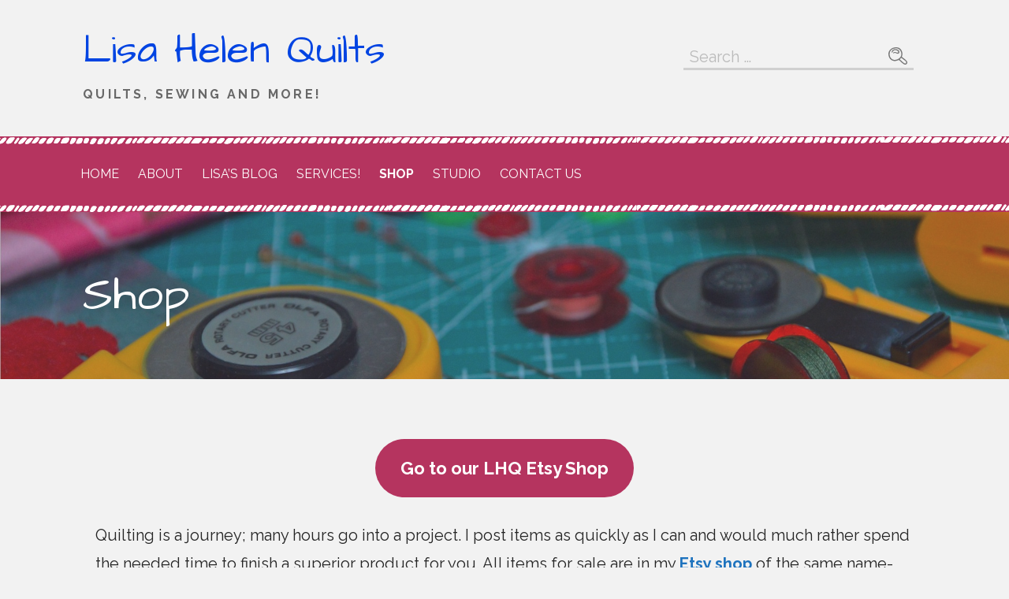

--- FILE ---
content_type: text/html; charset=UTF-8
request_url: https://www.lisahelenquilts.com/wp-admin/admin-ajax.php
body_size: -136
content:
6974.839068f98e0cdc6ea6d335c151d89ce0